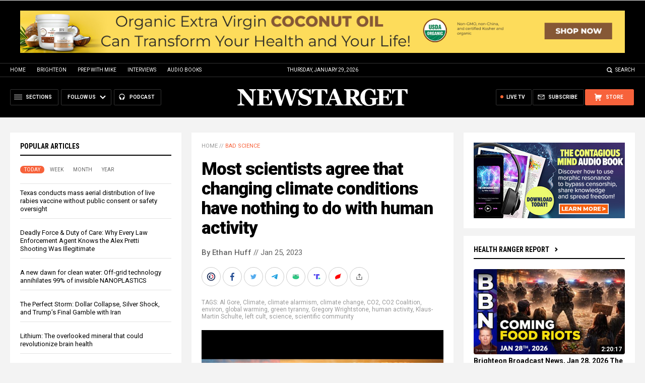

--- FILE ---
content_type: text/html
request_url: https://alternativenews.com/wpvisits/pages/NNAjaxWPSites.asp?page=https://www.newstarget.com/2023-01-25-climate-change-nothing-to-do-human-activity.html&callback=jQuery1111012282214697594407_1769662419810&_=1769662419811
body_size: -138
content:
(1)page = https://www.newstarget.com/2023-01-25-climate-change-nothing-to-do-human-activity.html<br>(2)page = newstarget.com_@_2023-01-25-climate-change-nothing-to-do-human-activity.html<br>(3)page = newstarget.com_@_2023-01-25-climate-change-nothing-to-do-human-activity.html<br>(4)page = newstarget.com_@_2023-01-25-climate-change-nothing-to-do-human-activity.html<br>(5)page = newstarget.com_@_2023-01-25-climate-change-nothing-to-do-human-activity.html<br>save visits<br>

--- FILE ---
content_type: application/javascript
request_url: https://ams.newstarget.com/AMS.js?_=1769662419812
body_size: 9464
content:
//UPDATED ON 1/27/2026 9:05:14 AM
//FOR News Target

////////////////////////////////////////////////////////////////////////////////////////////////////////

$(document).ready(function() {

AddCSS()

//vADSpotID,vSizeID,vTypeID,vTotal,vCSSID,vMarkerID,vUTMID

LoadBanner(19,7,1,1,19,9,30);
LoadBanner(20,20,1,1,20,10,30);
LoadBanner(21,18,1,1,21,2,98);
LoadBanner(22,2,1,1,22,11,18);
LoadBanner(23,2,1,1,23,7,19);
LoadBanner(24,2,1,1,24,13,20);
LoadBanner(25,2,1,3,25,8,21);
LoadBanner(26,2,1,1,26,14,22);
LoadBanner(27,2,1,3,27,15,23);
LoadBanner(28,2,1,1,28,1,24);
LoadBanner(29,2,1,3,29,12,25);
LoadBanner(30,2,1,1,30,5,26);
LoadBanner(31,2,1,1,31,6,27);
LoadBanner(32,15,1,1,32,3,28);
LoadBanner(33,5,1,8,33,4,29);


});

////////////////////////////////////////////////////////////////////////////////////////////////////////
////////////////////////////////////////////////////////////////////////////////////////////////////////
////////////////////////////////////////////////////////////////////////////////////////////////////////
////////////////////////////////////////////////////////////////////////////////////////////////////////
////////////////////////////////////////////////////////////////////////////////////////////////////////
////////////////////////////////////////////////////////////////////////////////////////////////////////
////////////////////////////////////////////////////////////////////////////////////////////////////////
////////////////////////////////////////////////////////////////////////////////////////////////////////
////////////////////////////////////////////////////////////////////////////////////////////////////////
////////////////////////////////////////////////////////////////////////////////////////////////////////
////////////////////////////////////////////////////////////////////////////////////////////////////////
////////////////////////////////////////////////////////////////////////////////////////////////////////
////////////////////////////////////////////////////////////////////////////////////////////////////////
////////////////////////////////////////////////////////////////////////////////////////////////////////
////////////////////////////////////////////////////////////////////////////////////////////////////////

function LoadBanner(vADSpotID,vSizeID,vTypeID,vTotal,vCSSID,vMarkerID,vUTMID) {
if ($('#Marker' + vMarkerID).length) {
var vCount = 0;
var vBlock = '';
var vADList = GetList(vADSpotID);
if (vADList != '') {
var a = vADList.split(','),i;
for (i = 0; i < a.length; i++) {
var vADID = Number(a[i]);
vTemp = GetAD(vADID,vUTMID);
if (vTemp != '') {
vBlock = vBlock + vTemp;
vCount = vCount + 1
};
if (vCount == vTotal) {
break; //exit for loop
};
};
if ($('.Marker' + vMarkerID).length) {
$('.Marker' + vMarkerID).html(vBlock);
} else {
vBlock = '<div class="Marker' + vMarkerID + '">' + vBlock + '</div>';
$(vBlock).insertAfter('#Marker' + vMarkerID);
};
} else {
UpdateBannerStatus('ADSpot ' + vADSpotID + ' is Empty');
};
};
};


////////////////////////////////////////////////////////////////////////////////////////////////////////

function GetList(vADSpotID) {

var vRandom = Math.floor(Math.random() * 100) + 1;

switch (vADSpotID) { //x = group,percent | seperates groups

//-----------------------

//LIST OF PERCENTAGES FOR EACH ADSPOT

case 19:
var vTemp = '17,100';
break;

case 20:
var vTemp = '18,100';
break;

case 21:
var vTemp = '19,100';
break;

case 22:
var vTemp = '13,40|14,30|15,10|16,10|1,10';
break;

case 23:
var vTemp = '13,40|14,30|15,10|16,10|1,10';
break;

case 24:
var vTemp = '13,40|14,30|15,10|16,10|1,10';
break;

case 25:
var vTemp = '13,40|14,30|15,10|16,10|1,10';
break;

case 26:
var vTemp = '13,40|14,30|15,10|16,10|1,10';
break;

case 27:
var vTemp = '13,40|14,30|15,10|16,10|1,10';
break;

case 28:
var vTemp = '13,40|14,30|15,10|16,10|1,10';
break;

case 29:
var vTemp = '13,40|14,30|15,10|16,10|1,10';
break;

case 30:
var vTemp = '13,40|14,30|15,10|16,10|1,10';
break;

case 31:
var vTemp = '13,40|14,30|15,10|16,10|1,10';
break;

case 32:
var vTemp = '13,25|14,20|15,10|16,10|1,35';
break;

case 33:
var vTemp = '13,40|14,30|15,10|16,10|1,10';
break;



//-----------------------

};

var vMin = 1;
var vMax = 0;
var vWinner = '';
var vGroupList = '';

var a = vTemp.split('|'),i;

for (i = 0; i < a.length; i++) {

var b = a[i].split(',');
var vGroupID = Number(b[0]);
var vPercent = Number(b[1]);

vMax = (vMin + vPercent) - 1;

if (vRandom >= vMin && vRandom <= vMax) {
vWinner = vGroupID;
break;
} else {
vMin = vMax + 1;
};

}; //end of for loop

for (i = 0; i < a.length; i++) {
var b = a[i].split(',');
var vGroupID = Number(b[0]);
if (vGroupID != vWinner) {
vGroupList = vGroupList + vGroupID + ',';
};
}; //end of for loop

vGroupList = vGroupList.slice(0, -1); //remove last comma

vADList = GetADList(vADSpotID,vWinner,vGroupList);
return vADList;
};

////////////////////////////////////////////////////////////////////////////////////////////////////////

function GetADList(vADSpotID,vWinner,vGroupList) {

//-----------------------

vWinner = vADSpotID + '-'+ vWinner;

var vWinnerList = GetGroupList(vWinner);

var vLoserList = '';

//ALL ADS NOT IN WINNER LIST

var a = vGroupList.split(','),i;
for (i = 0; i < a.length; i++) {

var x = Number(a[i]);

x = vADSpotID +'-'+ x;

var vTemp = GetGroupList(x);
if (vTemp != '') {
vLoserList = vLoserList + vTemp + ',';
};

};

vLoserList = vLoserList.slice(0, -1); //remove last comma

//-----------------------

vLoserList = Shuffle(vLoserList);

if (vWinnerList != '') {
vWinnerList = Shuffle(vWinnerList);
var vADList = vWinnerList + ',' + vLoserList;
} else {
var vADList = vLoserList;
}

//-----------------------

return vADList;

};

////////////////////////////////////////////////////////////////////////////////////////////////////////

function GetGroupList(vGroupID) {
switch (vGroupID) {

//--------------------------------

//THESE ARE LIST OF ADS (NOT CAMPAIGNS) THAT BELONG TO AN ADSPOT

case "19-17":
vList = '61371';
break;

case "20-18":
vList = '61372';
break;

case "21-19":
vList = '10078,12033,60795';
break;

case "22-13":
vList = '6282,9086,31199,31846,42501,43126,46690,49328,52511,53472,55168,57132,59098,59832,60288';
break;

case "22-14":
vList = '6194,26884,40769,42531,42561,42576,42621,42801,43096,43677,53514,54600,54711,58592,60386';
break;

case "22-15":
vList = '31546,34912,36258,38249,40754,41228,49106,49489,51674,57077';
break;

case "22-16":
vList = '6834,6846,6858,7731,8336,8348,8360,10024,10067,11688,11700,16811,20614,37290,38906,38921,38936,42156,42171,50325,52593,52608,56156,56171,56186,56201,56216,56231,56246,56261,56276,60781';
break;

case "22-1":
vList = '61361';
break;

case "23-13":
vList = '6282,9086,31199,31846,42501,43126,46690,49328,52511,53472,55168,57132,59098,59832,60288';
break;

case "23-14":
vList = '6194,26884,40769,42531,42561,42576,42621,42801,43096,43677,53514,54600,54711,58592,60386';
break;

case "23-15":
vList = '31546,34912,36258,38249,40754,41228,49106,49489,51674,57077';
break;

case "23-16":
vList = '6834,6846,6858,7731,8336,8348,8360,10024,10067,11688,11700,16811,20614,37290,38906,38921,38936,42156,42171,50325,52593,52608,56156,56171,56186,56201,56216,56231,56246,56261,56276,60781';
break;

case "23-1":
vList = '61361';
break;

case "24-13":
vList = '6282,9086,31199,31846,42501,43126,46690,49328,52511,53472,55168,57132,59098,59832,60288';
break;

case "24-14":
vList = '6194,26884,40769,42531,42561,42576,42621,42801,43096,43677,53514,54600,54711,58592,60386';
break;

case "24-15":
vList = '31546,34912,36258,38249,40754,41228,49106,49489,51674,57077';
break;

case "24-16":
vList = '6834,6846,6858,7731,8336,8348,8360,10024,10067,11688,11700,16811,20614,37290,38906,38921,38936,42156,42171,50325,52593,52608,56156,56171,56186,56201,56216,56231,56246,56261,56276,60781';
break;

case "24-1":
vList = '61361';
break;

case "25-13":
vList = '6282,9086,31199,31846,42501,43126,46690,49328,52511,53472,55168,57132,59098,59832,60288';
break;

case "25-14":
vList = '6194,26884,40769,42531,42561,42576,42621,42801,43096,43677,53514,54600,54711,58592,60386';
break;

case "25-15":
vList = '31546,34912,36258,38249,40754,41228,49106,49489,51674,57077';
break;

case "25-16":
vList = '6834,6846,6858,7731,8336,8348,8360,10024,10067,11688,11700,16811,20614,37290,38906,38921,38936,42156,42171,50325,52593,52608,56156,56171,56186,56201,56216,56231,56246,56261,56276,60781';
break;

case "25-1":
vList = '61361';
break;

case "26-13":
vList = '6282,9086,31199,31846,42501,43126,46690,49328,52511,53472,55168,57132,59098,59832,60288';
break;

case "26-14":
vList = '6194,26884,40769,42531,42561,42576,42621,42801,43096,43677,53514,54600,54711,58592,60386';
break;

case "26-15":
vList = '31546,34912,36258,38249,40754,41228,49106,49489,51674,57077';
break;

case "26-16":
vList = '6834,6846,6858,7731,8336,8348,8360,10024,10067,11688,11700,16811,20614,37290,38906,38921,38936,42156,42171,50325,52593,52608,56156,56171,56186,56201,56216,56231,56246,56261,56276,60781';
break;

case "26-1":
vList = '61361';
break;

case "27-13":
vList = '6282,9086,31199,31846,42501,43126,46690,49328,52511,53472,55168,57132,59098,59832,60288';
break;

case "27-14":
vList = '6194,26884,40769,42531,42561,42576,42621,42801,43096,43677,53514,54600,54711,58592,60386';
break;

case "27-15":
vList = '31546,34912,36258,38249,40754,41228,49106,49489,51674,57077';
break;

case "27-16":
vList = '6834,6846,6858,7731,8336,8348,8360,10024,10067,11688,11700,16811,20614,37290,38906,38921,38936,42156,42171,50325,52593,52608,56156,56171,56186,56201,56216,56231,56246,56261,56276,60781';
break;

case "27-1":
vList = '61361';
break;

case "28-13":
vList = '6282,9086,31199,31846,42501,43126,46690,49328,52511,53472,55168,57132,59098,59832,60288';
break;

case "28-14":
vList = '6194,26884,40769,42531,42561,42576,42621,42801,43096,43677,53514,54600,54711,58592,60386';
break;

case "28-15":
vList = '31546,34912,36258,38249,40754,41228,49106,49489,51674,57077';
break;

case "28-16":
vList = '6834,6846,6858,7731,8336,8348,8360,10024,10067,11688,11700,16811,20614,37290,38906,38921,38936,42156,42171,50325,52593,52608,56156,56171,56186,56201,56216,56231,56246,56261,56276,60781';
break;

case "28-1":
vList = '61361';
break;

case "29-13":
vList = '6282,9086,31199,31846,42501,43126,46690,49328,52511,53472,55168,57132,59098,59832,60288';
break;

case "29-14":
vList = '6194,26884,40769,42531,42561,42576,42621,42801,43096,43677,53514,54600,54711,58592,60386';
break;

case "29-15":
vList = '31546,34912,36258,38249,40754,41228,49106,49489,51674,57077';
break;

case "29-16":
vList = '6834,6846,6858,7731,8336,8348,8360,10024,10067,11688,11700,16811,20614,37290,38906,38921,38936,42156,42171,50325,52593,52608,56156,56171,56186,56201,56216,56231,56246,56261,56276,60781';
break;

case "29-1":
vList = '61361';
break;

case "30-13":
vList = '6282,9086,31199,31846,42501,43126,46690,49328,52511,53472,55168,57132,59098,59832,60288';
break;

case "30-14":
vList = '6194,26884,40769,42531,42561,42576,42621,42801,43096,43677,53514,54600,54711,58592,60386';
break;

case "30-15":
vList = '31546,34912,36258,38249,40754,41228,49106,49489,51674,57077';
break;

case "30-16":
vList = '6834,6846,6858,7731,8336,8348,8360,10024,10067,11688,11700,16811,20614,37290,38906,38921,38936,42156,42171,50325,52593,52608,56156,56171,56186,56201,56216,56231,56246,56261,56276,60781';
break;

case "30-1":
vList = '61361';
break;

case "31-13":
vList = '6282,9086,31199,31846,42501,43126,46690,49328,52511,53472,55168,57132,59098,59832,60288';
break;

case "31-14":
vList = '6194,26884,40769,42531,42561,42576,42621,42801,43096,43677,53514,54600,54711,58592,60386';
break;

case "31-15":
vList = '31546,34912,36258,38249,40754,41228,49106,49489,51674,57077';
break;

case "31-16":
vList = '6834,6846,6858,7731,8336,8348,8360,10024,10067,11688,11700,16811,20614,37290,38906,38921,38936,42156,42171,50325,52593,52608,56156,56171,56186,56201,56216,56231,56246,56261,56276,60781';
break;

case "31-1":
vList = '61361';
break;

case "32-13":
vList = '6292,9096,9097,9098,31212,31213,31214,31859,42514,43139,46703,46704,46705,49341,49342,49343,52524,52525,52526,53485,53486,53487,55181,55182,55183,57145,57146,57147,59111,59112,59113,59845,59846,59847,60301,60302,60303';
break;

case "32-14":
vList = '6204,26894,40782,42544,42574,42589,42634,42814,42815,42816,43109,43690,53527,53528,53529,54613,54614,54615,54724,54725,54726,58605,58606,58607,60399,60400,60401';
break;

case "32-15":
vList = '31559,34925,36271,38262,40767,41241,49119,49502,51687,57090';
break;

case "32-16":
vList = '6844,6856,6868,7741,8345,8357,8369,10034,10077,11698,11710,16821,20624,37303,37304,37305,38919,38934,38949,42169,42184,50338,52606,52621,56169,56184,56199,56214,56229,56244,56259,56274,56289,60794';
break;

case "32-1":
vList = '61374,61375,61376';
break;

case "33-13":
vList = '6285,9089,31202,31849,42504,43129,46693,49331,52514,53475,55171,57135,59101,59835,60291';
break;

case "33-14":
vList = '6197,26887,40772,42534,42564,42579,42624,42804,43099,43680,53517,54603,54714,58595,60389';
break;

case "33-15":
vList = '31549,34915,36261,38252,40757,41231,49109,49492,51677,57080';
break;

case "33-16":
vList = '6837,6849,6861,7734,8339,8351,8363,10027,10070,11691,11703,16814,20617,37293,38909,38924,38939,42159,42174,50328,52596,52611,56159,56174,56189,56204,56219,56234,56249,56264,56279,60784';
break;

case "33-1":
vList = '61364';
break;



//--------------------------------

}; //end switch
return vList;
};

////////////////////////////////////////////////////////////////////////////////////////////////////////

function GetAD(vADID,vUTMID) {

switch (vADID) {

//--------------------------------

case 6194:
vBanner = 'Health-Ranger-Select-Electrolyte-Drops-MR.jpg';
vCampaignID = 664;
break;

case 6197:
vBanner = 'Health-Ranger-Select-Electrolyte-Drops-MS.jpg';
vCampaignID = 664;
break;

case 6204:
vBanner = 'Health-Ranger-Select-Electrolyte-Drops-UAB-1.jpg';
vCampaignID = 664;
break;

case 6282:
vBanner = 'Clean-Chlorella-1lb-200mg-Tablets-MR.jpg';
vCampaignID = 670;
break;

case 6285:
vBanner = 'Clean-Chlorella-1lb-200mg-Tablets-MS.jpg';
vCampaignID = 670;
break;

case 6292:
vBanner = 'Clean-Chlorella-1lb-200mg-Tablets-UAB-1.jpg';
vCampaignID = 670;
break;

case 6834:
vBanner = 'The-Global-Reset-Survival-Guide-1-MR.jpg';
vCampaignID = 700;
break;

case 6837:
vBanner = 'The-Global-Reset-Survival-Guide-1-MS.jpg';
vCampaignID = 700;
break;

case 6844:
vBanner = 'The-Global-Reset-Survival-Guide-1-UAB-1.jpg';
vCampaignID = 700;
break;

case 6846:
vBanner = 'The-Global-Reset-Survival-Guide-2-MR.jpg';
vCampaignID = 701;
break;

case 6849:
vBanner = 'The-Global-Reset-Survival-Guide-2-MS.jpg';
vCampaignID = 701;
break;

case 6856:
vBanner = 'The-Global-Reset-Survival-Guide-2-UAB-1.jpg';
vCampaignID = 701;
break;

case 6858:
vBanner = 'The-Global-Reset-Survival-Guide-3-MR.jpg';
vCampaignID = 702;
break;

case 6861:
vBanner = 'The-Global-Reset-Survival-Guide-3-MS.jpg';
vCampaignID = 702;
break;

case 6868:
vBanner = 'The-Global-Reset-Survival-Guide-3-UAB-1.jpg';
vCampaignID = 702;
break;

case 7731:
vBanner = 'Survival-Nutrition-MR.jpg';
vCampaignID = 751;
break;

case 7734:
vBanner = 'Survival-Nutrition-MS.jpg';
vCampaignID = 751;
break;

case 7741:
vBanner = 'Survival-Nutrition-UAB-1.jpg';
vCampaignID = 751;
break;

case 8336:
vBanner = 'Brighteon-Conversations-A-MR.jpg';
vCampaignID = 796;
break;

case 8339:
vBanner = 'Brighteon-Conversations-A-MS.jpg';
vCampaignID = 796;
break;

case 8345:
vBanner = 'Brighteon-Conversations-A-UAB-1.jpg';
vCampaignID = 796;
break;

case 8348:
vBanner = 'Brighteon-Conversations-B-MR.jpg';
vCampaignID = 797;
break;

case 8351:
vBanner = 'Brighteon-Conversations-B-MS.jpg';
vCampaignID = 797;
break;

case 8357:
vBanner = 'Brighteon-Conversations-B-UAB-1.jpg';
vCampaignID = 797;
break;

case 8360:
vBanner = 'Brighteon-Conversations-C-MR.jpg';
vCampaignID = 798;
break;

case 8363:
vBanner = 'Brighteon-Conversations-C-MS.jpg';
vCampaignID = 798;
break;

case 8369:
vBanner = 'Brighteon-Conversations-C-UAB-1.jpg';
vCampaignID = 798;
break;

case 9086:
vBanner = 'Colloidal-Silver-Mouthwash-and-Gargle-MR.jpg';
vCampaignID = 833;
break;

case 9089:
vBanner = 'Colloidal-Silver-Mouthwash-and-Gargle-MS.jpg';
vCampaignID = 833;
break;

case 9096:
vBanner = 'Colloidal-Silver-Mouthwash-and-Gargle-UAB-1.jpg';
vCampaignID = 833;
break;

case 9097:
vBanner = 'Colloidal-Silver-Mouthwash-and-Gargle-UAB-2.jpg';
vCampaignID = 833;
break;

case 9098:
vBanner = 'Colloidal-Silver-Mouthwash-and-Gargle-UAB-3.jpg';
vCampaignID = 833;
break;

case 10024:
vBanner = 'Brighteon-Social-MR.jpg';
vCampaignID = 876;
break;

case 10027:
vBanner = 'Brighteon-Social-MS.jpg';
vCampaignID = 876;
break;

case 10034:
vBanner = 'Brighteon-Social-UAB-1.jpg';
vCampaignID = 876;
break;

case 10067:
vBanner = 'The-Contagious-Mind-MR.jpg';
vCampaignID = 879;
break;

case 10070:
vBanner = 'The-Contagious-Mind-MS.jpg';
vCampaignID = 879;
break;

case 10077:
vBanner = 'The-Contagious-Mind-UAB-1.jpg';
vCampaignID = 879;
break;

case 10078:
vBanner = 'The-Contagious-Mind.jpg';
vCampaignID = 879;
break;

case 11688:
vBanner = 'Affiliate-Program-3-MR.jpg';
vCampaignID = 922;
break;

case 11691:
vBanner = 'Affiliate-Program-3-MS.jpg';
vCampaignID = 922;
break;

case 11698:
vBanner = 'Affiliate-Program-3-UAB-1.jpg';
vCampaignID = 922;
break;

case 11700:
vBanner = 'Affiliate-Program-4-MR.jpg';
vCampaignID = 923;
break;

case 11703:
vBanner = 'Affiliate-Program-4-MS.jpg';
vCampaignID = 923;
break;

case 11710:
vBanner = 'Affiliate-Program-4-UAB-1.jpg';
vCampaignID = 923;
break;

case 12033:
vBanner = 'Survival-Nutrition-MC.jpg';
vCampaignID = 751;
break;

case 16811:
vBanner = 'Ghost-World-MR.jpg';
vCampaignID = 1030;
break;

case 16814:
vBanner = 'Ghost-World-MS.jpg';
vCampaignID = 1030;
break;

case 16821:
vBanner = 'Ghost-World-UAB-1.jpg';
vCampaignID = 1030;
break;

case 20614:
vBanner = 'Resilient-Prepping-MR.jpg';
vCampaignID = 1149;
break;

case 20617:
vBanner = 'Resilient-Prepping-MS.jpg';
vCampaignID = 1149;
break;

case 20624:
vBanner = 'Resilient-Prepping-UAB-1.jpg';
vCampaignID = 1149;
break;

case 26884:
vBanner = 'Groovy-Bee-Saw-Palmetto-Softgels-MR.jpg';
vCampaignID = 1344;
break;

case 26887:
vBanner = 'Groovy-Bee-Saw-Palmetto-Softgels-MS.jpg';
vCampaignID = 1344;
break;

case 26894:
vBanner = 'Groovy-Bee-Saw-Palmetto-Softgels-UAB-1.jpg';
vCampaignID = 1344;
break;

case 31199:
vBanner = 'GB-CO-Vitamin-C-MR.jpg';
vCampaignID = 1498;
break;

case 31202:
vBanner = 'GB-CO-Vitamin-C-MS.jpg';
vCampaignID = 1498;
break;

case 31210:
vBanner = 'GB-CO-Vitamin-C-AA.jpg';
vCampaignID = 1498;
break;

case 31211:
vBanner = 'GB-CO-Vitamin-C-AAM.jpg';
vCampaignID = 1498;
break;

case 31212:
vBanner = 'GB-CO-Vitamin-C-UAB-1.jpg';
vCampaignID = 1498;
break;

case 31213:
vBanner = 'GB-CO-Vitamin-C-UAB-2.jpg';
vCampaignID = 1498;
break;

case 31214:
vBanner = 'GB-CO-Vitamin-C-UAB-3.jpg';
vCampaignID = 1498;
break;

case 31546:
vBanner = 'Video-No-Bake-Lemon-Cake-MR.jpg';
vCampaignID = 1521;
break;

case 31549:
vBanner = 'Video-No-Bake-Lemon-Cake-MS.jpg';
vCampaignID = 1521;
break;

case 31557:
vBanner = 'Video-No-Bake-Lemon-Cake-AA.jpg';
vCampaignID = 1521;
break;

case 31558:
vBanner = 'Video-No-Bake-Lemon-Cake-AAM.jpg';
vCampaignID = 1521;
break;

case 31559:
vBanner = 'Video-No-Bake-Lemon-Cake-UAB-1.jpg';
vCampaignID = 1521;
break;

case 31846:
vBanner = 'Groovy-Bee-Vitamin-E-Delta-Gamma-Tocotrienols-MR.jpg';
vCampaignID = 1542;
break;

case 31849:
vBanner = 'Groovy-Bee-Vitamin-E-Delta-Gamma-Tocotrienols-MS.jpg';
vCampaignID = 1542;
break;

case 31857:
vBanner = 'Groovy-Bee-Vitamin-E-Delta-Gamma-Tocotrienols-AA.jpg';
vCampaignID = 1542;
break;

case 31858:
vBanner = 'Groovy-Bee-Vitamin-E-Delta-Gamma-Tocotrienols-AAM.jpg';
vCampaignID = 1542;
break;

case 31859:
vBanner = 'Groovy-Bee-Vitamin-E-Delta-Gamma-Tocotrienols-UAB-1.jpg';
vCampaignID = 1542;
break;

case 34912:
vBanner = 'Video-Nourishing-Turmeric-Coconut-Curry-Soup-MR.jpg';
vCampaignID = 1697;
break;

case 34915:
vBanner = 'Video-Nourishing-Turmeric-Coconut-Curry-Soup-MS.jpg';
vCampaignID = 1697;
break;

case 34922:
vBanner = 'Video-Nourishing-Turmeric-Coconut-Curry-Soup-AA.jpg';
vCampaignID = 1697;
break;

case 34923:
vBanner = 'Video-Nourishing-Turmeric-Coconut-Curry-Soup-AAM.jpg';
vCampaignID = 1697;
break;

case 34925:
vBanner = 'Video-Nourishing-Turmeric-Coconut-Curry-Soup-UAB-1.jpg';
vCampaignID = 1697;
break;

case 36258:
vBanner = 'Video-Immune-Supporting-Green-Soup-MR.jpg';
vCampaignID = 1773;
break;

case 36261:
vBanner = 'Video-Immune-Supporting-Green-Soup-MS.jpg';
vCampaignID = 1773;
break;

case 36268:
vBanner = 'Video-Immune-Supporting-Green-Soup-AA.jpg';
vCampaignID = 1773;
break;

case 36269:
vBanner = 'Video-Immune-Supporting-Green-Soup-AAM.jpg';
vCampaignID = 1773;
break;

case 36271:
vBanner = 'Video-Immune-Supporting-Green-Soup-UAB-1.jpg';
vCampaignID = 1773;
break;

case 37290:
vBanner = 'Lab-Verified-Goldbacks-MR.jpg';
vCampaignID = 1856;
break;

case 37293:
vBanner = 'Lab-Verified-Goldbacks-MS.jpg';
vCampaignID = 1856;
break;

case 37300:
vBanner = 'Lab-Verified-Goldbacks-AA.jpg';
vCampaignID = 1856;
break;

case 37301:
vBanner = 'Lab-Verified-Goldbacks-AAM.jpg';
vCampaignID = 1856;
break;

case 37303:
vBanner = 'Lab-Verified-Goldbacks-UAB-1.jpg';
vCampaignID = 1856;
break;

case 37304:
vBanner = 'Lab-Verified-Goldbacks-UAB-2.jpg';
vCampaignID = 1856;
break;

case 37305:
vBanner = 'Lab-Verified-Goldbacks-UAB-3.jpg';
vCampaignID = 1856;
break;

case 38249:
vBanner = 'Video-Immune-Support-Wellness-Shots-MR.jpg';
vCampaignID = 1903;
break;

case 38252:
vBanner = 'Video-Immune-Support-Wellness-Shots-MS.jpg';
vCampaignID = 1903;
break;

case 38259:
vBanner = 'Video-Immune-Support-Wellness-Shots-AA.jpg';
vCampaignID = 1903;
break;

case 38260:
vBanner = 'Video-Immune-Support-Wellness-Shots-AAM.jpg';
vCampaignID = 1903;
break;

case 38262:
vBanner = 'Video-Immune-Support-Wellness-Shots-UAB-1.jpg';
vCampaignID = 1903;
break;

case 38906:
vBanner = 'Natural-News-App-Freedom-MR.jpg';
vCampaignID = 1924;
break;

case 38909:
vBanner = 'Natural-News-App-Freedom-MS.jpg';
vCampaignID = 1924;
break;

case 38916:
vBanner = 'Natural-News-App-Freedom-AA.jpg';
vCampaignID = 1924;
break;

case 38917:
vBanner = 'Natural-News-App-Freedom-AAM.jpg';
vCampaignID = 1924;
break;

case 38919:
vBanner = 'Natural-News-App-Freedom-UAB-1.jpg';
vCampaignID = 1924;
break;

case 38921:
vBanner = 'Natural-News-App-Health-MR.jpg';
vCampaignID = 1925;
break;

case 38924:
vBanner = 'Natural-News-App-Health-MS.jpg';
vCampaignID = 1925;
break;

case 38931:
vBanner = 'Natural-News-App-Health-AA.jpg';
vCampaignID = 1925;
break;

case 38932:
vBanner = 'Natural-News-App-Health-AAM.jpg';
vCampaignID = 1925;
break;

case 38934:
vBanner = 'Natural-News-App-Health-UAB-1.jpg';
vCampaignID = 1925;
break;

case 38936:
vBanner = 'Natural-News-App-Prepping-MR.jpg';
vCampaignID = 1926;
break;

case 38939:
vBanner = 'Natural-News-App-Prepping-MS.jpg';
vCampaignID = 1926;
break;

case 38946:
vBanner = 'Natural-News-App-Prepping-AA.jpg';
vCampaignID = 1926;
break;

case 38947:
vBanner = 'Natural-News-App-Prepping-AAM.jpg';
vCampaignID = 1926;
break;

case 38949:
vBanner = 'Natural-News-App-Prepping-UAB-1.jpg';
vCampaignID = 1926;
break;

case 40754:
vBanner = 'Video-Almond-Butter-Blondies-MR.jpg';
vCampaignID = 1987;
break;

case 40757:
vBanner = 'Video-Almond-Butter-Blondies-MS.jpg';
vCampaignID = 1987;
break;

case 40764:
vBanner = 'Video-Almond-Butter-Blondies-AA.jpg';
vCampaignID = 1987;
break;

case 40765:
vBanner = 'Video-Almond-Butter-Blondies-AAM.jpg';
vCampaignID = 1987;
break;

case 40767:
vBanner = 'Video-Almond-Butter-Blondies-UAB-1.jpg';
vCampaignID = 1987;
break;

case 40769:
vBanner = 'Lions-Mane-Mushroom-Capsules-MR.jpg';
vCampaignID = 1988;
break;

case 40772:
vBanner = 'Lions-Mane-Mushroom-Capsules-MS.jpg';
vCampaignID = 1988;
break;

case 40779:
vBanner = 'Lions-Mane-Mushroom-Capsules-AA.jpg';
vCampaignID = 1988;
break;

case 40780:
vBanner = 'Lions-Mane-Mushroom-Capsules-AAM.jpg';
vCampaignID = 1988;
break;

case 40782:
vBanner = 'Lions-Mane-Mushroom-Capsules-UAB-1.jpg';
vCampaignID = 1988;
break;

case 41228:
vBanner = 'Video-Morning-Energy-Superfood-Blend-MR.jpg';
vCampaignID = 2018;
break;

case 41231:
vBanner = 'Video-Morning-Energy-Superfood-Blend-MS.jpg';
vCampaignID = 2018;
break;

case 41238:
vBanner = 'Video-Morning-Energy-Superfood-Blend-AA.jpg';
vCampaignID = 2018;
break;

case 41239:
vBanner = 'Video-Morning-Energy-Superfood-Blend-AAM.jpg';
vCampaignID = 2018;
break;

case 41241:
vBanner = 'Video-Morning-Energy-Superfood-Blend-UAB-1.jpg';
vCampaignID = 2018;
break;

case 42156:
vBanner = 'Supplement-Collection-1-MR.jpg';
vCampaignID = 2059;
break;

case 42159:
vBanner = 'Supplement-Collection-1-MS.jpg';
vCampaignID = 2059;
break;

case 42166:
vBanner = 'Supplement-Collection-1-AA.jpg';
vCampaignID = 2059;
break;

case 42167:
vBanner = 'Supplement-Collection-1-AAM.jpg';
vCampaignID = 2059;
break;

case 42169:
vBanner = 'Supplement-Collection-1-UAB-1.jpg';
vCampaignID = 2059;
break;

case 42171:
vBanner = 'Supplement-Collection-2-MR.jpg';
vCampaignID = 2060;
break;

case 42174:
vBanner = 'Supplement-Collection-2-MS.jpg';
vCampaignID = 2060;
break;

case 42181:
vBanner = 'Supplement-Collection-2-AA.jpg';
vCampaignID = 2060;
break;

case 42182:
vBanner = 'Supplement-Collection-2-AAM.jpg';
vCampaignID = 2060;
break;

case 42184:
vBanner = 'Supplement-Collection-2-UAB-1.jpg';
vCampaignID = 2060;
break;

case 42501:
vBanner = 'Min-Organic-Cocoa-Energize-MR.jpg';
vCampaignID = 2082;
break;

case 42504:
vBanner = 'Min-Organic-Cocoa-Energize-MS.jpg';
vCampaignID = 2082;
break;

case 42511:
vBanner = 'Min-Organic-Cocoa-Energize-AA.jpg';
vCampaignID = 2082;
break;

case 42512:
vBanner = 'Min-Organic-Cocoa-Energize-AAM.jpg';
vCampaignID = 2082;
break;

case 42514:
vBanner = 'Min-Organic-Cocoa-Energize-UAB-1.jpg';
vCampaignID = 2082;
break;

case 42531:
vBanner = 'Min-Organic-Heavy-Cream-Powder-MR.jpg';
vCampaignID = 2084;
break;

case 42534:
vBanner = 'Min-Organic-Heavy-Cream-Powder-MS.jpg';
vCampaignID = 2084;
break;

case 42541:
vBanner = 'Min-Organic-Heavy-Cream-Powder-AA.jpg';
vCampaignID = 2084;
break;

case 42542:
vBanner = 'Min-Organic-Heavy-Cream-Powder-AAM.jpg';
vCampaignID = 2084;
break;

case 42544:
vBanner = 'Min-Organic-Heavy-Cream-Powder-UAB-1.jpg';
vCampaignID = 2084;
break;

case 42561:
vBanner = 'Min-Turmeric-Root-Powder-MR.jpg';
vCampaignID = 2086;
break;

case 42564:
vBanner = 'Min-Turmeric-Root-Powder-MS.jpg';
vCampaignID = 2086;
break;

case 42571:
vBanner = 'Min-Turmeric-Root-Powder-AA.jpg';
vCampaignID = 2086;
break;

case 42572:
vBanner = 'Min-Turmeric-Root-Powder-AAM.jpg';
vCampaignID = 2086;
break;

case 42574:
vBanner = 'Min-Turmeric-Root-Powder-UAB-1.jpg';
vCampaignID = 2086;
break;

case 42576:
vBanner = 'Min-Pink-Himalayan-Salt-Fine-Ground-MR.jpg';
vCampaignID = 2087;
break;

case 42579:
vBanner = 'Min-Pink-Himalayan-Salt-Fine-Ground-MS.jpg';
vCampaignID = 2087;
break;

case 42586:
vBanner = 'Min-Pink-Himalayan-Salt-Fine-Ground-AA.jpg';
vCampaignID = 2087;
break;

case 42587:
vBanner = 'Min-Pink-Himalayan-Salt-Fine-Ground-AAM.jpg';
vCampaignID = 2087;
break;

case 42589:
vBanner = 'Min-Pink-Himalayan-Salt-Fine-Ground-UAB-1.jpg';
vCampaignID = 2087;
break;

case 42621:
vBanner = 'Min-Groovy-Bee-Organic-Bee-Pollen-MR.jpg';
vCampaignID = 2090;
break;

case 42624:
vBanner = 'Min-Groovy-Bee-Organic-Bee-Pollen-MS.jpg';
vCampaignID = 2090;
break;

case 42631:
vBanner = 'Min-Groovy-Bee-Organic-Bee-Pollen-AA.jpg';
vCampaignID = 2090;
break;

case 42632:
vBanner = 'Min-Groovy-Bee-Organic-Bee-Pollen-AAM.jpg';
vCampaignID = 2090;
break;

case 42634:
vBanner = 'Min-Groovy-Bee-Organic-Bee-Pollen-UAB-1.jpg';
vCampaignID = 2090;
break;

case 42801:
vBanner = 'HRS-Nascent-Iodine-Aug24-MR.jpg';
vCampaignID = 2102;
break;

case 42804:
vBanner = 'HRS-Nascent-Iodine-Aug24-MS.jpg';
vCampaignID = 2102;
break;

case 42811:
vBanner = 'HRS-Nascent-Iodine-Aug24-AA.jpg';
vCampaignID = 2102;
break;

case 42812:
vBanner = 'HRS-Nascent-Iodine-Aug24-AAM.jpg';
vCampaignID = 2102;
break;

case 42814:
vBanner = 'HRS-Nascent-Iodine-Aug24-UAB-1.jpg';
vCampaignID = 2102;
break;

case 42815:
vBanner = 'HRS-Nascent-Iodine-Aug24-UAB-2.jpg';
vCampaignID = 2102;
break;

case 42816:
vBanner = 'HRS-Nascent-Iodine-Aug24-UAB-3.jpg';
vCampaignID = 2102;
break;

case 43096:
vBanner = 'Min-Organic-Raw-Cashews-MR.jpg';
vCampaignID = 2121;
break;

case 43099:
vBanner = 'Min-Organic-Raw-Cashews-MS.jpg';
vCampaignID = 2121;
break;

case 43106:
vBanner = 'Min-Organic-Raw-Cashews-AA.jpg';
vCampaignID = 2121;
break;

case 43107:
vBanner = 'Min-Organic-Raw-Cashews-AAM.jpg';
vCampaignID = 2121;
break;

case 43109:
vBanner = 'Min-Organic-Raw-Cashews-UAB-1.jpg';
vCampaignID = 2121;
break;

case 43126:
vBanner = 'Min-Premium-Manuka-Honey-MR.jpg';
vCampaignID = 2123;
break;

case 43129:
vBanner = 'Min-Premium-Manuka-Honey-MS.jpg';
vCampaignID = 2123;
break;

case 43136:
vBanner = 'Min-Premium-Manuka-Honey-AA.jpg';
vCampaignID = 2123;
break;

case 43137:
vBanner = 'Min-Premium-Manuka-Honey-AAM.jpg';
vCampaignID = 2123;
break;

case 43139:
vBanner = 'Min-Premium-Manuka-Honey-UAB-1.jpg';
vCampaignID = 2123;
break;

case 43677:
vBanner = 'Min-Organic-Yellow-Miso-Powder-100g-MR.jpg';
vCampaignID = 2138;
break;

case 43680:
vBanner = 'Min-Organic-Yellow-Miso-Powder-100g-MS.jpg';
vCampaignID = 2138;
break;

case 43687:
vBanner = 'Min-Organic-Yellow-Miso-Powder-100g-AA.jpg';
vCampaignID = 2138;
break;

case 43688:
vBanner = 'Min-Organic-Yellow-Miso-Powder-100g-AAM.jpg';
vCampaignID = 2138;
break;

case 43690:
vBanner = 'Min-Organic-Yellow-Miso-Powder-100g-UAB-1.jpg';
vCampaignID = 2138;
break;

case 46690:
vBanner = 'GB-Collagen-Joint-Support-Black-Currant-MR.jpg';
vCampaignID = 2273;
break;

case 46693:
vBanner = 'GB-Collagen-Joint-Support-Black-Currant-MS.jpg';
vCampaignID = 2273;
break;

case 46700:
vBanner = 'GB-Collagen-Joint-Support-Black-Currant-AA.jpg';
vCampaignID = 2273;
break;

case 46701:
vBanner = 'GB-Collagen-Joint-Support-Black-Currant-AAM.jpg';
vCampaignID = 2273;
break;

case 46703:
vBanner = 'GB-Collagen-Joint-Support-Black-Currant-UAB-1.jpg';
vCampaignID = 2273;
break;

case 46704:
vBanner = 'GB-Collagen-Joint-Support-Black-Currant-UAB-2.jpg';
vCampaignID = 2273;
break;

case 46705:
vBanner = 'GB-Collagen-Joint-Support-Black-Currant-UAB-3.jpg';
vCampaignID = 2273;
break;

case 49106:
vBanner = 'Video-Super-Fuel-Smoothie-MR.jpg';
vCampaignID = 2365;
break;

case 49109:
vBanner = 'Video-Super-Fuel-Smoothie-MS.jpg';
vCampaignID = 2365;
break;

case 49116:
vBanner = 'Video-Super-Fuel-Smoothie-AA.jpg';
vCampaignID = 2365;
break;

case 49117:
vBanner = 'Video-Super-Fuel-Smoothie-AAM.jpg';
vCampaignID = 2365;
break;

case 49119:
vBanner = 'Video-Super-Fuel-Smoothie-UAB-1.jpg';
vCampaignID = 2365;
break;

case 49328:
vBanner = 'CO-Silver-Fresh-Toothpaste-Peppermint-and-Anise-MR.jpg';
vCampaignID = 2380;
break;

case 49331:
vBanner = 'CO-Silver-Fresh-Toothpaste-Peppermint-and-Anise-MS.jpg';
vCampaignID = 2380;
break;

case 49338:
vBanner = 'CO-Silver-Fresh-Toothpaste-Peppermint-and-Anise-AA.jpg';
vCampaignID = 2380;
break;

case 49339:
vBanner = 'CO-Silver-Fresh-Toothpaste-Peppermint-and-Anise-AAM.jpg';
vCampaignID = 2380;
break;

case 49341:
vBanner = 'CO-Silver-Fresh-Toothpaste-Peppermint-and-Anise-UAB-1.jpg';
vCampaignID = 2380;
break;

case 49342:
vBanner = 'CO-Silver-Fresh-Toothpaste-Peppermint-and-Anise-UAB-2.jpg';
vCampaignID = 2380;
break;

case 49343:
vBanner = 'CO-Silver-Fresh-Toothpaste-Peppermint-and-Anise-UAB-3.jpg';
vCampaignID = 2380;
break;

case 49489:
vBanner = 'Video-Easy-Goji-Chia-Hemp-Seed-Bread-MR.jpg';
vCampaignID = 2390;
break;

case 49492:
vBanner = 'Video-Easy-Goji-Chia-Hemp-Seed-Bread-MS.jpg';
vCampaignID = 2390;
break;

case 49499:
vBanner = 'Video-Easy-Goji-Chia-Hemp-Seed-Bread-AA.jpg';
vCampaignID = 2390;
break;

case 49500:
vBanner = 'Video-Easy-Goji-Chia-Hemp-Seed-Bread-AAM.jpg';
vCampaignID = 2390;
break;

case 49502:
vBanner = 'Video-Easy-Goji-Chia-Hemp-Seed-Bread-UAB-1.jpg';
vCampaignID = 2390;
break;

case 50325:
vBanner = 'Brighteon-AI-Enoch-Access-MR.jpg';
vCampaignID = 2425;
break;

case 50328:
vBanner = 'Brighteon-AI-Enoch-Access-MS.jpg';
vCampaignID = 2425;
break;

case 50335:
vBanner = 'Brighteon-AI-Enoch-Access-AA.jpg';
vCampaignID = 2425;
break;

case 50336:
vBanner = 'Brighteon-AI-Enoch-Access-AAM.jpg';
vCampaignID = 2425;
break;

case 50338:
vBanner = 'Brighteon-AI-Enoch-Access-UAB-1.jpg';
vCampaignID = 2425;
break;

case 51674:
vBanner = 'Video-Maple-Oatmilk-Latte-MR.jpg';
vCampaignID = 2468;
break;

case 51677:
vBanner = 'Video-Maple-Oatmilk-Latte-MS.jpg';
vCampaignID = 2468;
break;

case 51684:
vBanner = 'Video-Maple-Oatmilk-Latte-AA.jpg';
vCampaignID = 2468;
break;

case 51685:
vBanner = 'Video-Maple-Oatmilk-Latte-AAM.jpg';
vCampaignID = 2468;
break;

case 51687:
vBanner = 'Video-Maple-Oatmilk-Latte-UAB-1.jpg';
vCampaignID = 2468;
break;

case 52511:
vBanner = 'Health-Ranger-Select-Black-Cumin-Seed-Oil-MR.jpg';
vCampaignID = 2502;
break;

case 52514:
vBanner = 'Health-Ranger-Select-Black-Cumin-Seed-Oil-MS.jpg';
vCampaignID = 2502;
break;

case 52521:
vBanner = 'Health-Ranger-Select-Black-Cumin-Seed-Oil-AA.jpg';
vCampaignID = 2502;
break;

case 52522:
vBanner = 'Health-Ranger-Select-Black-Cumin-Seed-Oil-AAM.jpg';
vCampaignID = 2502;
break;

case 52524:
vBanner = 'Health-Ranger-Select-Black-Cumin-Seed-Oil-UAB-1.jpg';
vCampaignID = 2502;
break;

case 52525:
vBanner = 'Health-Ranger-Select-Black-Cumin-Seed-Oil-UAB-2.jpg';
vCampaignID = 2502;
break;

case 52526:
vBanner = 'Health-Ranger-Select-Black-Cumin-Seed-Oil-UAB-3.jpg';
vCampaignID = 2502;
break;

case 52593:
vBanner = 'Audio-Books-A-MR.jpg';
vCampaignID = 2506;
break;

case 52596:
vBanner = 'Audio-Books-A-MS.jpg';
vCampaignID = 2506;
break;

case 52603:
vBanner = 'Audio-Books-A-AA.jpg';
vCampaignID = 2506;
break;

case 52604:
vBanner = 'Audio-Books-A-AAM.jpg';
vCampaignID = 2506;
break;

case 52606:
vBanner = 'Audio-Books-A-UAB-1.jpg';
vCampaignID = 2506;
break;

case 52608:
vBanner = 'Audio-Books-B-MR.jpg';
vCampaignID = 2507;
break;

case 52611:
vBanner = 'Audio-Books-B-MS.jpg';
vCampaignID = 2507;
break;

case 52618:
vBanner = 'Audio-Books-B-AA.jpg';
vCampaignID = 2507;
break;

case 52619:
vBanner = 'Audio-Books-B-AAM.jpg';
vCampaignID = 2507;
break;

case 52621:
vBanner = 'Audio-Books-B-UAB-1.jpg';
vCampaignID = 2507;
break;

case 53472:
vBanner = 'Hawaiian-Astax-MR.jpg';
vCampaignID = 2544;
break;

case 53475:
vBanner = 'Hawaiian-Astax-MS.jpg';
vCampaignID = 2544;
break;

case 53482:
vBanner = 'Hawaiian-Astax-AA.jpg';
vCampaignID = 2544;
break;

case 53483:
vBanner = 'Hawaiian-Astax-AAM.jpg';
vCampaignID = 2544;
break;

case 53485:
vBanner = 'Hawaiian-Astax-UAB-1.jpg';
vCampaignID = 2544;
break;

case 53486:
vBanner = 'Hawaiian-Astax-UAB-2.jpg';
vCampaignID = 2544;
break;

case 53487:
vBanner = 'Hawaiian-Astax-UAB-3.jpg';
vCampaignID = 2544;
break;

case 53514:
vBanner = 'Groovy-Bee-DFPads-MR.jpg';
vCampaignID = 2546;
break;

case 53517:
vBanner = 'Groovy-Bee-DFPads-MS.jpg';
vCampaignID = 2546;
break;

case 53524:
vBanner = 'Groovy-Bee-DFPads-AA.jpg';
vCampaignID = 2546;
break;

case 53525:
vBanner = 'Groovy-Bee-DFPads-AAM.jpg';
vCampaignID = 2546;
break;

case 53527:
vBanner = 'Groovy-Bee-DFPads-UAB-1.jpg';
vCampaignID = 2546;
break;

case 53528:
vBanner = 'Groovy-Bee-DFPads-UAB-2.jpg';
vCampaignID = 2546;
break;

case 53529:
vBanner = 'Groovy-Bee-DFPads-UAB-3.jpg';
vCampaignID = 2546;
break;

case 54600:
vBanner = '5G-Def-Powder-GB-MR.jpg';
vCampaignID = 2595;
break;

case 54603:
vBanner = '5G-Def-Powder-GB-MS.jpg';
vCampaignID = 2595;
break;

case 54610:
vBanner = '5G-Def-Powder-GB-AA.jpg';
vCampaignID = 2595;
break;

case 54611:
vBanner = '5G-Def-Powder-GB-AAM.jpg';
vCampaignID = 2595;
break;

case 54613:
vBanner = '5G-Def-Powder-GB-UAB-1.jpg';
vCampaignID = 2595;
break;

case 54614:
vBanner = '5G-Def-Powder-GB-UAB-2.jpg';
vCampaignID = 2595;
break;

case 54615:
vBanner = '5G-Def-Powder-GB-UAB-3.jpg';
vCampaignID = 2595;
break;

case 54711:
vBanner = 'Broccoli-Sprouts-Powder-Caps-MR.jpg';
vCampaignID = 2602;
break;

case 54714:
vBanner = 'Broccoli-Sprouts-Powder-Caps-MS.jpg';
vCampaignID = 2602;
break;

case 54721:
vBanner = 'Broccoli-Sprouts-Powder-Caps-AA.jpg';
vCampaignID = 2602;
break;

case 54722:
vBanner = 'Broccoli-Sprouts-Powder-Caps-AAM.jpg';
vCampaignID = 2602;
break;

case 54724:
vBanner = 'Broccoli-Sprouts-Powder-Caps-UAB-1.jpg';
vCampaignID = 2602;
break;

case 54725:
vBanner = 'Broccoli-Sprouts-Powder-Caps-UAB-2.jpg';
vCampaignID = 2602;
break;

case 54726:
vBanner = 'Broccoli-Sprouts-Powder-Caps-UAB-3.jpg';
vCampaignID = 2602;
break;

case 55168:
vBanner = 'GB-Collagen-Peps-MR.jpg';
vCampaignID = 2611;
break;

case 55171:
vBanner = 'GB-Collagen-Peps-MS.jpg';
vCampaignID = 2611;
break;

case 55178:
vBanner = 'GB-Collagen-Peps-AA.jpg';
vCampaignID = 2611;
break;

case 55179:
vBanner = 'GB-Collagen-Peps-AAM.jpg';
vCampaignID = 2611;
break;

case 55181:
vBanner = 'GB-Collagen-Peps-UAB-1.jpg';
vCampaignID = 2611;
break;

case 55182:
vBanner = 'GB-Collagen-Peps-UAB-2.jpg';
vCampaignID = 2611;
break;

case 55183:
vBanner = 'GB-Collagen-Peps-UAB-3.jpg';
vCampaignID = 2611;
break;

case 56156:
vBanner = 'Category-Red-Light-Therapy-MR.jpg';
vCampaignID = 2650;
break;

case 56159:
vBanner = 'Category-Red-Light-Therapy-MS.jpg';
vCampaignID = 2650;
break;

case 56166:
vBanner = 'Category-Red-Light-Therapy-AA.jpg';
vCampaignID = 2650;
break;

case 56167:
vBanner = 'Category-Red-Light-Therapy-AAM.jpg';
vCampaignID = 2650;
break;

case 56169:
vBanner = 'Category-Red-Light-Therapy-UAB-1.jpg';
vCampaignID = 2650;
break;

case 56171:
vBanner = 'Category-Sauna-MR.jpg';
vCampaignID = 2651;
break;

case 56174:
vBanner = 'Category-Sauna-MS.jpg';
vCampaignID = 2651;
break;

case 56181:
vBanner = 'Category-Sauna-AA.jpg';
vCampaignID = 2651;
break;

case 56182:
vBanner = 'Category-Sauna-AAM.jpg';
vCampaignID = 2651;
break;

case 56184:
vBanner = 'Category-Sauna-UAB-1.jpg';
vCampaignID = 2651;
break;

case 56186:
vBanner = 'Category-Kitchen-Staples-MR.jpg';
vCampaignID = 2652;
break;

case 56189:
vBanner = 'Category-Kitchen-Staples-MS.jpg';
vCampaignID = 2652;
break;

case 56196:
vBanner = 'Category-Kitchen-Staples-AA.jpg';
vCampaignID = 2652;
break;

case 56197:
vBanner = 'Category-Kitchen-Staples-AAM.jpg';
vCampaignID = 2652;
break;

case 56199:
vBanner = 'Category-Kitchen-Staples-UAB-1.jpg';
vCampaignID = 2652;
break;

case 56201:
vBanner = 'Category-Fire-Starters-MR.jpg';
vCampaignID = 2653;
break;

case 56204:
vBanner = 'Category-Fire-Starters-MS.jpg';
vCampaignID = 2653;
break;

case 56211:
vBanner = 'Category-Fire-Starters-AA.jpg';
vCampaignID = 2653;
break;

case 56212:
vBanner = 'Category-Fire-Starters-AAM.jpg';
vCampaignID = 2653;
break;

case 56214:
vBanner = 'Category-Fire-Starters-UAB-1.jpg';
vCampaignID = 2653;
break;

case 56216:
vBanner = 'Category-Knives-and-Hatchets-MR.jpg';
vCampaignID = 2654;
break;

case 56219:
vBanner = 'Category-Knives-and-Hatchets-MS.jpg';
vCampaignID = 2654;
break;

case 56226:
vBanner = 'Category-Knives-and-Hatchets-AA.jpg';
vCampaignID = 2654;
break;

case 56227:
vBanner = 'Category-Knives-and-Hatchets-AAM.jpg';
vCampaignID = 2654;
break;

case 56229:
vBanner = 'Category-Knives-and-Hatchets-UAB-1.jpg';
vCampaignID = 2654;
break;

case 56231:
vBanner = 'Category-Air-Filters-MR.jpg';
vCampaignID = 2655;
break;

case 56234:
vBanner = 'Category-Air-Filters-MS.jpg';
vCampaignID = 2655;
break;

case 56241:
vBanner = 'Category-Air-Filters-AA.jpg';
vCampaignID = 2655;
break;

case 56242:
vBanner = 'Category-Air-Filters-AAM.jpg';
vCampaignID = 2655;
break;

case 56244:
vBanner = 'Category-Air-Filters-UAB-1.jpg';
vCampaignID = 2655;
break;

case 56246:
vBanner = 'Category-Garden-Seeds-MR.jpg';
vCampaignID = 2656;
break;

case 56249:
vBanner = 'Category-Garden-Seeds-MS.jpg';
vCampaignID = 2656;
break;

case 56256:
vBanner = 'Category-Garden-Seeds-AA.jpg';
vCampaignID = 2656;
break;

case 56257:
vBanner = 'Category-Garden-Seeds-AAM.jpg';
vCampaignID = 2656;
break;

case 56259:
vBanner = 'Category-Garden-Seeds-UAB-1.jpg';
vCampaignID = 2656;
break;

case 56261:
vBanner = 'Category-Pet-Care-Essentials-MR.jpg';
vCampaignID = 2657;
break;

case 56264:
vBanner = 'Category-Pet-Care-Essentials-MS.jpg';
vCampaignID = 2657;
break;

case 56271:
vBanner = 'Category-Pet-Care-Essentials-AA.jpg';
vCampaignID = 2657;
break;

case 56272:
vBanner = 'Category-Pet-Care-Essentials-AAM.jpg';
vCampaignID = 2657;
break;

case 56274:
vBanner = 'Category-Pet-Care-Essentials-UAB-1.jpg';
vCampaignID = 2657;
break;

case 56276:
vBanner = 'Category-Beddings-and-Bath-MR.jpg';
vCampaignID = 2658;
break;

case 56279:
vBanner = 'Category-Beddings-and-Bath-MS.jpg';
vCampaignID = 2658;
break;

case 56286:
vBanner = 'Category-Beddings-and-Bath-AA.jpg';
vCampaignID = 2658;
break;

case 56287:
vBanner = 'Category-Beddings-and-Bath-AAM.jpg';
vCampaignID = 2658;
break;

case 56289:
vBanner = 'Category-Beddings-and-Bath-UAB-1.jpg';
vCampaignID = 2658;
break;

case 57077:
vBanner = 'Video-Organic-Adaptogen-Ginger-Latte-MR.jpg';
vCampaignID = 2686;
break;

case 57080:
vBanner = 'Video-Organic-Adaptogen-Ginger-Latte-MS.jpg';
vCampaignID = 2686;
break;

case 57087:
vBanner = 'Video-Organic-Adaptogen-Ginger-Latte-AA.jpg';
vCampaignID = 2686;
break;

case 57088:
vBanner = 'Video-Organic-Adaptogen-Ginger-Latte-AAM.jpg';
vCampaignID = 2686;
break;

case 57090:
vBanner = 'Video-Organic-Adaptogen-Ginger-Latte-UAB-1.jpg';
vCampaignID = 2686;
break;

case 57132:
vBanner = 'Nattokinase-Capsules-MR.jpg';
vCampaignID = 2691;
break;

case 57135:
vBanner = 'Nattokinase-Capsules-MS.jpg';
vCampaignID = 2691;
break;

case 57142:
vBanner = 'Nattokinase-Capsules-AA.jpg';
vCampaignID = 2691;
break;

case 57143:
vBanner = 'Nattokinase-Capsules-AAM.jpg';
vCampaignID = 2691;
break;

case 57145:
vBanner = 'Nattokinase-Capsules-UAB-1.jpg';
vCampaignID = 2691;
break;

case 57146:
vBanner = 'Nattokinase-Capsules-UAB-2.jpg';
vCampaignID = 2691;
break;

case 57147:
vBanner = 'Nattokinase-Capsules-UAB-3.jpg';
vCampaignID = 2691;
break;

case 58592:
vBanner = 'Turmeric-Gold-LE-MR.jpg';
vCampaignID = 2734;
break;

case 58595:
vBanner = 'Turmeric-Gold-LE-MS.jpg';
vCampaignID = 2734;
break;

case 58602:
vBanner = 'Turmeric-Gold-LE-AA.jpg';
vCampaignID = 2734;
break;

case 58603:
vBanner = 'Turmeric-Gold-LE-AAM.jpg';
vCampaignID = 2734;
break;

case 58605:
vBanner = 'Turmeric-Gold-LE-UAB-1.jpg';
vCampaignID = 2734;
break;

case 58606:
vBanner = 'Turmeric-Gold-LE-UAB-2.jpg';
vCampaignID = 2734;
break;

case 58607:
vBanner = 'Turmeric-Gold-LE-UAB-3.jpg';
vCampaignID = 2734;
break;

case 59098:
vBanner = 'TGP-Black-Pepper-and-Ginger-MR.jpg';
vCampaignID = 2743;
break;

case 59101:
vBanner = 'TGP-Black-Pepper-and-Ginger-MS.jpg';
vCampaignID = 2743;
break;

case 59108:
vBanner = 'TGP-Black-Pepper-and-Ginger-AA.jpg';
vCampaignID = 2743;
break;

case 59109:
vBanner = 'TGP-Black-Pepper-and-Ginger-AAM.jpg';
vCampaignID = 2743;
break;

case 59111:
vBanner = 'TGP-Black-Pepper-and-Ginger-UAB-1.jpg';
vCampaignID = 2743;
break;

case 59112:
vBanner = 'TGP-Black-Pepper-and-Ginger-UAB-2.jpg';
vCampaignID = 2743;
break;

case 59113:
vBanner = 'TGP-Black-Pepper-and-Ginger-UAB-3.jpg';
vCampaignID = 2743;
break;

case 59751:
vBanner = 'Affiliate-Program-3-AA.jpg';
vCampaignID = 922;
break;

case 59752:
vBanner = 'Affiliate-Program-4-AA.jpg';
vCampaignID = 923;
break;

case 59753:
vBanner = 'Brighteon-Conversations-A-AA.jpg';
vCampaignID = 796;
break;

case 59754:
vBanner = 'Brighteon-Conversations-B-AA.jpg';
vCampaignID = 797;
break;

case 59755:
vBanner = 'Brighteon-Conversations-C-AA.jpg';
vCampaignID = 798;
break;

case 59756:
vBanner = 'Brighteon-Social-AA.jpg';
vCampaignID = 876;
break;

case 59757:
vBanner = 'Colloidal-Silver-Mouthwash-and-Gargle-AA.jpg';
vCampaignID = 833;
break;

case 59759:
vBanner = 'Ghost-World-AA.jpg';
vCampaignID = 1030;
break;

case 59761:
vBanner = 'Resilient-Prepping-AA.jpg';
vCampaignID = 1149;
break;

case 59764:
vBanner = 'Survival-Nutrition-AA.jpg';
vCampaignID = 751;
break;

case 59765:
vBanner = 'The-Contagious-Mind-AA.jpg';
vCampaignID = 879;
break;

case 59766:
vBanner = 'The-Global-Reset-Survival-Guide-1-AA.jpg';
vCampaignID = 700;
break;

case 59767:
vBanner = 'The-Global-Reset-Survival-Guide-2-AA.jpg';
vCampaignID = 701;
break;

case 59768:
vBanner = 'The-Global-Reset-Survival-Guide-3-AA.jpg';
vCampaignID = 702;
break;

case 59832:
vBanner = 'Magnesium-Glycinate-Caps-MR.jpg';
vCampaignID = 2773;
break;

case 59835:
vBanner = 'Magnesium-Glycinate-Caps-MS.jpg';
vCampaignID = 2773;
break;

case 59842:
vBanner = 'Magnesium-Glycinate-Caps-AA.jpg';
vCampaignID = 2773;
break;

case 59843:
vBanner = 'Magnesium-Glycinate-Caps-AAM.jpg';
vCampaignID = 2773;
break;

case 59845:
vBanner = 'Magnesium-Glycinate-Caps-UAB-1.jpg';
vCampaignID = 2773;
break;

case 59846:
vBanner = 'Magnesium-Glycinate-Caps-UAB-2.jpg';
vCampaignID = 2773;
break;

case 59847:
vBanner = 'Magnesium-Glycinate-Caps-UAB-3.jpg';
vCampaignID = 2773;
break;

case 60288:
vBanner = 'NAC-Capsules-Groovy-Bee-MR.jpg';
vCampaignID = 2779;
break;

case 60291:
vBanner = 'NAC-Capsules-Groovy-Bee-MS.jpg';
vCampaignID = 2779;
break;

case 60298:
vBanner = 'NAC-Capsules-Groovy-Bee-AA.jpg';
vCampaignID = 2779;
break;

case 60299:
vBanner = 'NAC-Capsules-Groovy-Bee-AAM.jpg';
vCampaignID = 2779;
break;

case 60301:
vBanner = 'NAC-Capsules-Groovy-Bee-UAB-1.jpg';
vCampaignID = 2779;
break;

case 60302:
vBanner = 'NAC-Capsules-Groovy-Bee-UAB-2.jpg';
vCampaignID = 2779;
break;

case 60303:
vBanner = 'NAC-Capsules-Groovy-Bee-UAB-3.jpg';
vCampaignID = 2779;
break;

case 60386:
vBanner = 'Groovy-Bee-Premium-Liposomal-Glutathione-MR.jpg';
vCampaignID = 2784;
break;

case 60389:
vBanner = 'Groovy-Bee-Premium-Liposomal-Glutathione-MS.jpg';
vCampaignID = 2784;
break;

case 60396:
vBanner = 'Groovy-Bee-Premium-Liposomal-Glutathione-AA.jpg';
vCampaignID = 2784;
break;

case 60397:
vBanner = 'Groovy-Bee-Premium-Liposomal-Glutathione-AAM.jpg';
vCampaignID = 2784;
break;

case 60399:
vBanner = 'Groovy-Bee-Premium-Liposomal-Glutathione-UAB-1.jpg';
vCampaignID = 2784;
break;

case 60400:
vBanner = 'Groovy-Bee-Premium-Liposomal-Glutathione-UAB-2.jpg';
vCampaignID = 2784;
break;

case 60401:
vBanner = 'Groovy-Bee-Premium-Liposomal-Glutathione-UAB-3.jpg';
vCampaignID = 2784;
break;

case 60781:
vBanner = 'Wartime-Homefront-2024-Stream-MR.jpg';
vCampaignID = 2801;
break;

case 60784:
vBanner = 'Wartime-Homefront-2024-Stream-MS.jpg';
vCampaignID = 2801;
break;

case 60791:
vBanner = 'Wartime-Homefront-2024-Stream-AA.jpg';
vCampaignID = 2801;
break;

case 60792:
vBanner = 'Wartime-Homefront-2024-Stream-AAM.jpg';
vCampaignID = 2801;
break;

case 60794:
vBanner = 'Wartime-Homefront-2024-Stream-UAB-1.jpg';
vCampaignID = 2801;
break;

case 60795:
vBanner = 'Wartime-Homefront-2024-Stream-MC.jpg';
vCampaignID = 2801;
break;

case 61273:
vBanner = 'Clean-Chlorella-1lb-200mg-Tablets-AA.jpg';
vCampaignID = 670;
break;

case 61361:
vBanner = 'HRS-OEVC-Oil-MR.jpg';
vCampaignID = 2813;
break;

case 61364:
vBanner = 'HRS-OEVC-Oil-MS.jpg';
vCampaignID = 2813;
break;

case 61371:
vBanner = 'HRS-OEVC-Oil-AA.jpg';
vCampaignID = 2813;
break;

case 61372:
vBanner = 'HRS-OEVC-Oil-AAM.jpg';
vCampaignID = 2813;
break;

case 61374:
vBanner = 'HRS-OEVC-Oil-UAB-1.jpg';
vCampaignID = 2813;
break;

case 61375:
vBanner = 'HRS-OEVC-Oil-UAB-2.jpg';
vCampaignID = 2813;
break;

case 61376:
vBanner = 'HRS-OEVC-Oil-UAB-3.jpg';
vCampaignID = 2813;
break;



//--------------------------------

}; //end switch

vPass = CheckCampaign(vCampaignID, vBanner);

if (vPass == true) {
var vBlock = '<a href="https://ams.newstarget.com/AMS/' + vADID + '-' + vUTMID + '.html" target="_blank"><img src="https://ams.newstarget.com/AMS/' + vBanner + '"></a>';
} else {
var vBlock = '';
};
return vBlock;
};

////////////////////////////////////////////////////////////////////////////////////////////////////////

function CheckCampaign(vCampaignID, vBanner) {
switch (vCampaignID) {

//--------------------------------

case 664:
var vCampaignName = 'Health Ranger Select Electrolyte Drops';
var vKeywords = 'electrolyte';
var vDateExpire = '';
break;

case 670:
var vCampaignName = 'Clean Chlorella - 1lb 200mg Tablets';
var vKeywords = 'chlorella';
var vDateExpire = '';
break;

case 700:
var vCampaignName = 'The Global Reset Survival Guide - 1';
var vKeywords = '';
var vDateExpire = '';
break;

case 701:
var vCampaignName = 'The Global Reset Survival Guide - 2';
var vKeywords = '';
var vDateExpire = '';
break;

case 702:
var vCampaignName = 'The Global Reset Survival Guide - 3';
var vKeywords = '';
var vDateExpire = '';
break;

case 751:
var vCampaignName = 'Survival Nutrition';
var vKeywords = '';
var vDateExpire = '';
break;

case 796:
var vCampaignName = 'Brighteon Conversations - A';
var vKeywords = '';
var vDateExpire = '';
break;

case 797:
var vCampaignName = 'Brighteon Conversations - B';
var vKeywords = '';
var vDateExpire = '';
break;

case 798:
var vCampaignName = 'Brighteon Conversations - C';
var vKeywords = '';
var vDateExpire = '';
break;

case 833:
var vCampaignName = 'Colloidal Silver Mouthwash and Gargle';
var vKeywords = 'iodine,colloidal,silver,zinc';
var vDateExpire = '';
break;

case 876:
var vCampaignName = 'Brighteon Social - 1';
var vKeywords = '';
var vDateExpire = '';
break;

case 879:
var vCampaignName = 'The Contagious Mind';
var vKeywords = '';
var vDateExpire = '';
break;

case 922:
var vCampaignName = 'Affiliate Program - 3';
var vKeywords = '';
var vDateExpire = '';
break;

case 923:
var vCampaignName = 'Affiliate Program - 4';
var vKeywords = '';
var vDateExpire = '';
break;

case 1030:
var vCampaignName = 'Ghost World 2022-2032';
var vKeywords = '';
var vDateExpire = '';
break;

case 1149:
var vCampaignName = 'Resilient Prepping';
var vKeywords = '';
var vDateExpire = '';
break;

case 1344:
var vCampaignName = 'Groovy Bee Saw Palmetto Softgels';
var vKeywords = '';
var vDateExpire = '';
break;

case 1498:
var vCampaignName = 'Non-GMO Vitamin C';
var vKeywords = 'vitamin c';
var vDateExpire = '';
break;

case 1521:
var vCampaignName = 'VIDEO - No Bake Lemon Cake';
var vKeywords = 'lemon';
var vDateExpire = '';
break;

case 1542:
var vCampaignName = 'Groovy Bee Vitamin E Delta Gamma Tocotrienols';
var vKeywords = 'vitamin e,annatto,tocotrienols';
var vDateExpire = '';
break;

case 1697:
var vCampaignName = 'VIDEO - Nourishing Turmeric Coconut Curry Soup';
var vKeywords = 'coconut,turmeric,curry';
var vDateExpire = '';
break;

case 1773:
var vCampaignName = 'VIDEO - Immune Supporting Green Soup';
var vKeywords = 'coconut,broccoli,kale,garlic,cream,leek,parsley';
var vDateExpire = '';
break;

case 1856:
var vCampaignName = 'Lab-Verified Goldbacks';
var vKeywords = 'gold';
var vDateExpire = '';
break;

case 1903:
var vCampaignName = 'VIDEO - Immune Support Wellness Shots';
var vKeywords = '';
var vDateExpire = '';
break;

case 1924:
var vCampaignName = 'Natural News App - Freedom';
var vKeywords = '';
var vDateExpire = '';
break;

case 1925:
var vCampaignName = 'Natural News App - Health';
var vKeywords = '';
var vDateExpire = '';
break;

case 1926:
var vCampaignName = 'Natural News App - Prepping';
var vKeywords = '';
var vDateExpire = '';
break;

case 1987:
var vCampaignName = 'VIDEO - Almond Butter Blondies';
var vKeywords = 'almond,butter';
var vDateExpire = '';
break;

case 1988:
var vCampaignName = 'Lions Mane Mushroom Capsules';
var vKeywords = 'mushroom';
var vDateExpire = '';
break;

case 2018:
var vCampaignName = 'VIDEO - Morning Energy Superfood Blend';
var vKeywords = 'mushroom,chocolate,milk';
var vDateExpire = '';
break;

case 2059:
var vCampaignName = 'Supplement Collection - 1';
var vKeywords = 'supplement';
var vDateExpire = '';
break;

case 2060:
var vCampaignName = 'Supplement Collection - 2';
var vKeywords = 'supplement';
var vDateExpire = '';
break;

case 2082:
var vCampaignName = 'Organic Cocoa Energize - 12oz';
var vKeywords = 'mushroom,cocoa,maca,cordyceps,reishi,shiitake,chaga,maitake,turkey tail';
var vDateExpire = '';
break;

case 2084:
var vCampaignName = 'Organic Heavy Cream Powder - 8oz';
var vKeywords = 'protein,calcium,milk,cream';
var vDateExpire = '';
break;

case 2086:
var vCampaignName = 'Turmeric Root Powder - 12oz';
var vKeywords = 'turmeric';
var vDateExpire = '';
break;

case 2087:
var vCampaignName = 'Pink Himalayan Salt - Fine Ground - 12oz';
var vKeywords = 'salt,himalayan';
var vDateExpire = '';
break;

case 2090:
var vCampaignName = 'Groovy Bee Organic Bee Pollen - 8oz';
var vKeywords = 'bee,pollen';
var vDateExpire = '';
break;

case 2102:
var vCampaignName = 'Nascent Iodine';
var vKeywords = 'nacent,iodine';
var vDateExpire = '';
break;

case 2121:
var vCampaignName = 'Organic Raw Cashews - 12oz';
var vKeywords = 'cashew';
var vDateExpire = '';
break;

case 2123:
var vCampaignName = 'Premium Manuka Honey - 250g';
var vKeywords = 'honey,manuka';
var vDateExpire = '';
break;

case 2138:
var vCampaignName = 'Organic Yellow Miso Powder - 100g';
var vKeywords = 'miso,soup';
var vDateExpire = '';
break;

case 2273:
var vCampaignName = 'Collagen Joint Support with Black Currant';
var vKeywords = 'collagen,currant';
var vDateExpire = '';
break;

case 2365:
var vCampaignName = 'VIDEO - Super Fuel Smoothie';
var vKeywords = 'cinnamon,almond,banana,oat,smoothie';
var vDateExpire = '';
break;

case 2380:
var vCampaignName = 'Silver Fresh Non-Fluoride Toothpaste';
var vKeywords = 'peppermint,toothpaste,anise';
var vDateExpire = '';
break;

case 2390:
var vCampaignName = 'VIDEO - Easy Goji Chia Hemp Seed Bread';
var vKeywords = 'goji,hemp,chia,bread';
var vDateExpire = '';
break;

case 2425:
var vCampaignName = 'Brighteon.AI - Enoch - Access Now';
var vKeywords = '';
var vDateExpire = '';
break;

case 2468:
var vCampaignName = 'VIDEO - Maple Oatmilk Latte';
var vKeywords = 'milk,latte,oat';
var vDateExpire = '';
break;

case 2502:
var vCampaignName = 'Black Cumin Seed Oil';
var vKeywords = 'cumin,black,seed,nigella,sativa';
var vDateExpire = '';
break;

case 2506:
var vCampaignName = 'Audio Books - A';
var vKeywords = '';
var vDateExpire = '';
break;

case 2507:
var vCampaignName = 'Audio Books - B';
var vKeywords = '';
var vDateExpire = '';
break;

case 2544:
var vCampaignName = 'Hawaiian Astaxanthin';
var vKeywords = 'astaxanthin';
var vDateExpire = '';
break;

case 2546:
var vCampaignName = 'Groovy Bee Detox Foot Pads';
var vKeywords = 'detox,detoxify';
var vDateExpire = '';
break;

case 2595:
var vCampaignName = 'Groovy Bee 5G Defense Powder';
var vKeywords = 'radiation,5g';
var vDateExpire = '';
break;

case 2602:
var vCampaignName = 'Organic Broccoli Sprouts Powder and Capsules';
var vKeywords = 'broccoli,sprouts';
var vDateExpire = '';
break;

case 2611:
var vCampaignName = 'Groovy Bee Collagen Peptides';
var vKeywords = 'collagen,peptides';
var vDateExpire = '';
break;

case 2650:
var vCampaignName = 'Category - Red Light Therapy';
var vKeywords = 'red,light';
var vDateExpire = '';
break;

case 2651:
var vCampaignName = 'Category - Sauna';
var vKeywords = 'sauna,steam,heat';
var vDateExpire = '';
break;

case 2652:
var vCampaignName = 'Category - Kitchen Staples';
var vKeywords = '';
var vDateExpire = '';
break;

case 2653:
var vCampaignName = 'Category - Fire Starters';
var vKeywords = '';
var vDateExpire = '';
break;

case 2654:
var vCampaignName = 'Category - Knives and Hatchets';
var vKeywords = '';
var vDateExpire = '';
break;

case 2655:
var vCampaignName = 'Category - Air Filters';
var vKeywords = '';
var vDateExpire = '';
break;

case 2656:
var vCampaignName = 'Category - Garden Seeds';
var vKeywords = '';
var vDateExpire = '';
break;

case 2657:
var vCampaignName = 'Category - Pet Care Essentials';
var vKeywords = '';
var vDateExpire = '';
break;

case 2658:
var vCampaignName = 'Category - Beddings and Bath';
var vKeywords = '';
var vDateExpire = '';
break;

case 2686:
var vCampaignName = 'VIDEO - Organic Adaptogen Ginger Latte';
var vKeywords = 'ginger,latte,adaptogen';
var vDateExpire = '';
break;

case 2691:
var vCampaignName = 'Groovy Bee Nattokinase Capsules';
var vKeywords = 'nattokinase';
var vDateExpire = '';
break;

case 2734:
var vCampaignName = 'Organic Turmeric Gold Liquid Extract';
var vKeywords = 'coronavirus,turmeric';
var vDateExpire = '';
break;

case 2743:
var vCampaignName = 'Organic Turmeric Gold Plus with Black Pepper and Ginger';
var vKeywords = 'turmeric,pepper,ginger';
var vDateExpire = '';
break;

case 2773:
var vCampaignName = 'Groovy Bee - Magnesium Glycinate Capsules';
var vKeywords = 'magnesium,glycinate';
var vDateExpire = '';
break;

case 2779:
var vCampaignName = 'Groovy Bee NAC';
var vKeywords = 'glutathione,amino acids,nac';
var vDateExpire = '';
break;

case 2784:
var vCampaignName = 'Groovy Bee Liposomal Glutathione';
var vKeywords = 'glutathione,liposomal';
var vDateExpire = '';
break;

case 2801:
var vCampaignName = 'Wartime Homefront - 2024 - Stream';
var vKeywords = '';
var vDateExpire = '2/10/2026';
break;

case 2813:
var vCampaignName = 'Organic Extra Virgin Coconut Oil';
var vKeywords = 'coconut,oil';
var vDateExpire = '';
break;



//--------------------------------

}; //end switch
var vPass = true;
vPassExpire = CheckExpire(vDateExpire);
vPassKeywords = CheckKeywords(vKeywords);
vPassBanner = CheckBanner(vBanner);

if (vPassExpire == false) {
vPass = false;
};
if (vPassKeywords == false) {
vPass = false;
};
if (vPassBanner == false) {
vPass = false;
};

return vPass;
};

////////////////////////////////////////////////////////////////////////////////////////////////////////
////////////////////////////////////////////////////////////////////////////////////////////////////////
////////////////////////////////////////////////////////////////////////////////////////////////////////
////////////////////////////////////////////////////////////////////////////////////////////////////////
////////////////////////////////////////////////////////////////////////////////////////////////////////
////////////////////////////////////////////////////////////////////////////////////////////////////////
////////////////////////////////////////////////////////////////////////////////////////////////////////
////////////////////////////////////////////////////////////////////////////////////////////////////////
////////////////////////////////////////////////////////////////////////////////////////////////////////
////////////////////////////////////////////////////////////////////////////////////////////////////////
////////////////////////////////////////////////////////////////////////////////////////////////////////
////////////////////////////////////////////////////////////////////////////////////////////////////////
////////////////////////////////////////////////////////////////////////////////////////////////////////
////////////////////////////////////////////////////////////////////////////////////////////////////////
////////////////////////////////////////////////////////////////////////////////////////////////////////

//MISC FUNCTIONS

function CheckBanner(vBanner) {
var vPass = true; //default value
$('img').each(function() {
var vSource = $(this).attr('src');
if (vSource.includes(vBanner)) {
//console.log(vBanner + ' already on page');
vPass = false; //banner already on page
return false; //exit each
};
});
return vPass;
};

////////////////////////////////////////////////////////////////////////////////////////////////////////

function CheckExpire(vDateExpire) {
var vPass = true; //default value
var a = vDateExpire.split("/");
var vMonth = (a[0] - 1); // Jan is 0, Dec is 11
var vDay = a[1];
var vYear = a[2];
var vToday = new Date();
var vDateExpire = new Date();
vDateExpire.setFullYear(vYear, vMonth, vDay);
if (vToday > vDateExpire) {
var vPass = false; //has expired
UpdateBannerStatus('Has Expired');
};
return vPass;
};

////////////////////////////////////////////////////////////////////////////////////////////////////////

function CheckKeywords(vKeywords) {
var vPass = true;
if (vKeywords != '') {
var vTitle =$(document).find("title").text();
var vDescription =$('meta[property="og:description"]').attr('content');
var vMetaKeywords = '';
var vMetaKeywords = $("meta[name='keywords']").attr("content");$('meta[property=article\\:tag]').each(function() {
var vTest =$(this).attr('content');
vMetaKeywords += vTest + ", ";
});
if (vTitle != null) {
vTitle = CharacterCleanup(vTitle);
} else {
vTitle = "";
};
if (vDescription != null) {
vDescription = CharacterCleanup(vDescription);
} else {
vDescription = "";
};
if (vMetaKeywords != null) {
vMetaKeywords = vMetaKeywords.toLowerCase();
} else {
vMetaKeywords = "";
};
//UpdateBannerStatus(vMetaKeywords);
var a = vKeywords.split(',');
for (var x = 0, y = a.length; x < y; x++) {
var vKey = a[x];
vKey = vKey.trim();
vKey = vKey.toLowerCase();
if (vMetaKeywords.indexOf(vKey) >= 0) { //keyword found in metakeywords
vPass = false;
UpdateBannerStatus('"' + vKey + '" found in keywords');
};
if (vTitle.indexOf(vKey) >= 0) { //keyword found in title
vPass = false;
UpdateBannerStatus('"' + vKey + '" found in title');
};
if (vDescription.indexOf(vKey) >= 0) { //keyword found in description
vPass = false;
UpdateBannerStatus('"' + vKey + '" found in description');
};
};
};
return vPass;
};

////////////////////////////////////////////////////////////////////////////////////////////////////////

function CharacterCleanup(vText) {
vText = vText.replace(/[^a-zA-Z0-9 ]/g, ''); //removes all characters from string (except letters, numbers and spaces)
vText = vText.replace('  ',' '); //remove double spaces
vText = vText.toLowerCase(); //make lowercase
return vText;
};

////////////////////////////////////////////////////////////////////////////////////////////////////////

function Shuffle(vList) {
vList = vList.split(',').sort(function(){return 0.5-Math.random()}).join(',');
return vList;
};

////////////////////////////////////////////////////////////////////////////////////////////////////////

function UpdateBannerStatus(vText) {
console.log(vText);
};

////////////////////////////////////////////////////////////////////////////////////////////////////////

function AddCSS() {
var vCSS = `
<style>
.Marker1 {  display: block; text-align: center; margin: 0px auto 15px auto; }
@media (min-width: 700px) {
.Marker1 { display: inline-block; width: 300px; height: 250px; float: right; margin: 0px 0px 15px 20px; }
.Marker1:after { content: ""; display: table; clear: both; } 
}
.Marker21 { display: block; width: 300px; margin: 0px auto; }
.Marker3 { display: block; max-width: 640px; margin: 0px auto; }
@media (min-width: 500px) {
.Marker4 { display: block; max-width: 640px; margin: 20px auto; user-select: none; } 
.Marker4:after { content: ""; display: table; clear: both; } 
.Marker4 a { display: inline-block; float: left; width: 25%; } 
.Marker4 a img { width: calc(100% - 10px); margin: 5px auto; }
}
@media (max-width: 499.9px) {
.Marker4 { display: block; width: 270px; margin: 0px auto 5px auto; padding: 0px; user-select: none; } 
.Marker4:after { content: ""; display: table; clear: both; } 
.Marker4 a { display: inline-block; float: left; width: 125px; height: 125px; margin: 5px; }
}
.Marker5 { display: block; width: 300px; margin: 0px auto; }
.Marker6 { display: block; width: 300px; margin: 0px auto; }
.Marker7 { display: block; width: 300px; margin: 0px auto; }
.Marker8 { display: block; width: 300px; margin: 0px auto; }
.Marker8 a { display: block; margin-bottom: 15px; }
.Marker8 a:last-child { margin-bottom: 0px; }
.Marker9 { display: block; max-width: 1280px; margin: 0px auto; padding: 0px; user-select: none; position: relative; } 
@media (max-width: 799.9px) {
.Marker14 { display: none; }
}
.Marker10 { display: block; margin: 0px auto; padding: 0px; user-select: none; position: relative; } 
@media (min-width: 800px) {
.Marker15 { display: none; }
}
.Marker11 { display: block; width: 300px; margin: 0px auto; }
.Marker12 { display: block; width: 300px; margin: 0px auto; }
.Marker12 a { display: block; margin-bottom: 15px; }
.Marker12 a:last-child { margin-bottom: 0px; }
.Marker13 { display: block; width: 300px; margin: 0px auto; }
.Marker14 { display: block; width: 300px; margin: 0px auto; }
.Marker15 { display: block; width: 300px; margin: 0px auto; }
.Marker15 a { display: block; margin-bottom: 15px; }
.Marker15 a:last-child { margin-bottom: 0px; }
</style>
`;

$(vCSS).appendTo('head');
};

////////////////////////////////////////////////////////////////////////////////////////////////////////
